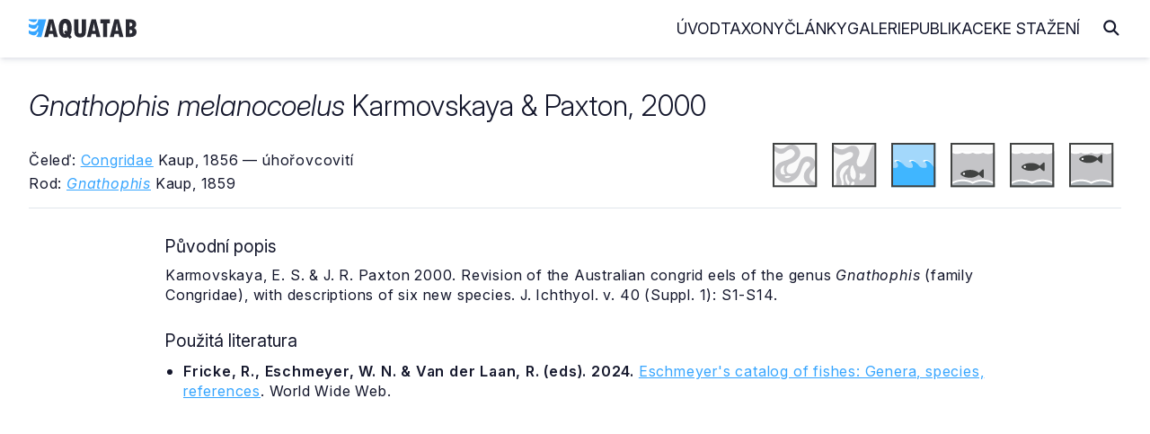

--- FILE ---
content_type: image/svg+xml
request_url: https://www.aquatab.net/_app/img/ico-bottom-bw.svg
body_size: 2413
content:
<?xml version="1.0" encoding="UTF-8" standalone="no"?><!DOCTYPE svg PUBLIC "-//W3C//DTD SVG 1.1//EN" "http://www.w3.org/Graphics/SVG/1.1/DTD/svg11.dtd"><svg width="100%" height="100%" viewBox="0 0 38 38" version="1.1" xmlns="http://www.w3.org/2000/svg" xmlns:xlink="http://www.w3.org/1999/xlink" xml:space="preserve" xmlns:serif="http://www.serif.com/" style="fill-rule:evenodd;clip-rule:evenodd;stroke-linecap:round;stroke-linejoin:round;stroke-miterlimit:10;"><g><g><rect x="0.17" y="0" width="37.33" height="23.936" style="fill:#fafafa;"/><path d="M37.375,7.181c-5.217,3.535 -8.734,0.53 -9.233,0.056l-0.039,-0.032l-0.008,0.016c-5.645,3.817 -9.303,-0 -9.303,-0l-0.008,-0.016c-5.646,3.817 -9.303,-0 -9.303,-0l-0.015,-0.008c-5.639,3.825 -9.296,-0 -9.296,-0l0,30.303l37.33,0l-0.125,-30.319Z" style="fill:#c4c4c7;"/><path d="M36.48,7.46c-4.931,2.416 -8.25,0.367 -8.721,0.04l-0.03,-0.024l-0.014,0.016c-5.329,2.607 -8.773,0 -8.773,0l-0.015,-0.016c-5.328,2.615 -8.772,0 -8.772,0l-0.015,0c-5.328,2.607 -8.779,0 -8.779,0" style="fill:#fff;fill-rule:nonzero;stroke:#fff;stroke-width:1.5px;"/><path d="M37.5,34.269c-2.411,-1.452 -5.701,-2.354 -9.329,-2.354c-3.627,-0 -6.917,0.902 -9.336,2.354c-2.411,-1.452 -5.701,-2.354 -9.329,-2.354c-3.627,-0 -6.917,0.902 -9.336,2.354l0,3.231l37.33,-0l-0,-3.231Z" style="fill:#adb3b8;"/><path d="M36.709,33.471c-2.558,-1.612 -5.915,-2.509 -9.446,-2.509c-3.121,0 -6.092,0.709 -8.51,1.984c-2.418,-1.275 -5.395,-1.984 -8.516,-1.984c-3.531,0 -6.88,0.897 -9.446,2.509c-0.35,0.22 -0.456,0.683 -0.236,1.034c0.221,0.35 0.684,0.456 1.034,0.236c2.348,-1.475 5.417,-2.279 8.648,-2.279c3.008,0 5.873,0.707 8.148,1.991c0.229,0.129 0.508,0.129 0.737,0c2.275,-1.284 5.133,-1.991 8.141,-1.991c3.23,0 6.306,0.803 8.647,2.278c0.35,0.221 0.813,0.116 1.034,-0.235c0.221,-0.35 0.116,-0.813 -0.235,-1.034Z" style="fill:#fff;"/></g><g><path d="M23.927,25.345c-0,0 -2.395,-2.487 -7.163,-2.487c-4.761,0 -7.202,1.921 -7.86,2.534c-0.658,0.612 -0.375,1.239 -0.1,1.591c0.284,0.352 1.248,1.034 2.633,1.6c1.385,0.559 3.077,1.01 5.748,0.91c2.678,-0.091 4.392,-0.841 6.742,-2.578c-0,-0 2.701,2.464 2.931,2.632c0.237,0.161 1.225,0.444 1.27,-0.804c0.046,-1.239 0,-5.601 0,-5.601c0,-0 0,-1.202 -1.178,-0.567l-3.023,2.77Z" style="fill:#414342;"/><path d="M12.287,26.149c-0,0.505 -0.414,0.911 -0.919,0.911c-0.497,-0 -0.91,-0.406 -0.91,-0.911c-0,-0.505 0.413,-0.91 0.91,-0.91c0.505,-0 0.919,0.405 0.919,0.91Z" style="fill:#fff;"/></g></g><path d="M37.5,0l-37.5,0l0,37.5l37.5,0l-0,-37.5Zm-1.5,1.5l-0,34.5c-0,0 -34.5,0 -34.5,0c0,-0 0,-34.5 0,-34.5c-0,0 34.5,0 34.5,0Z" style="fill:#414342;"/></svg>